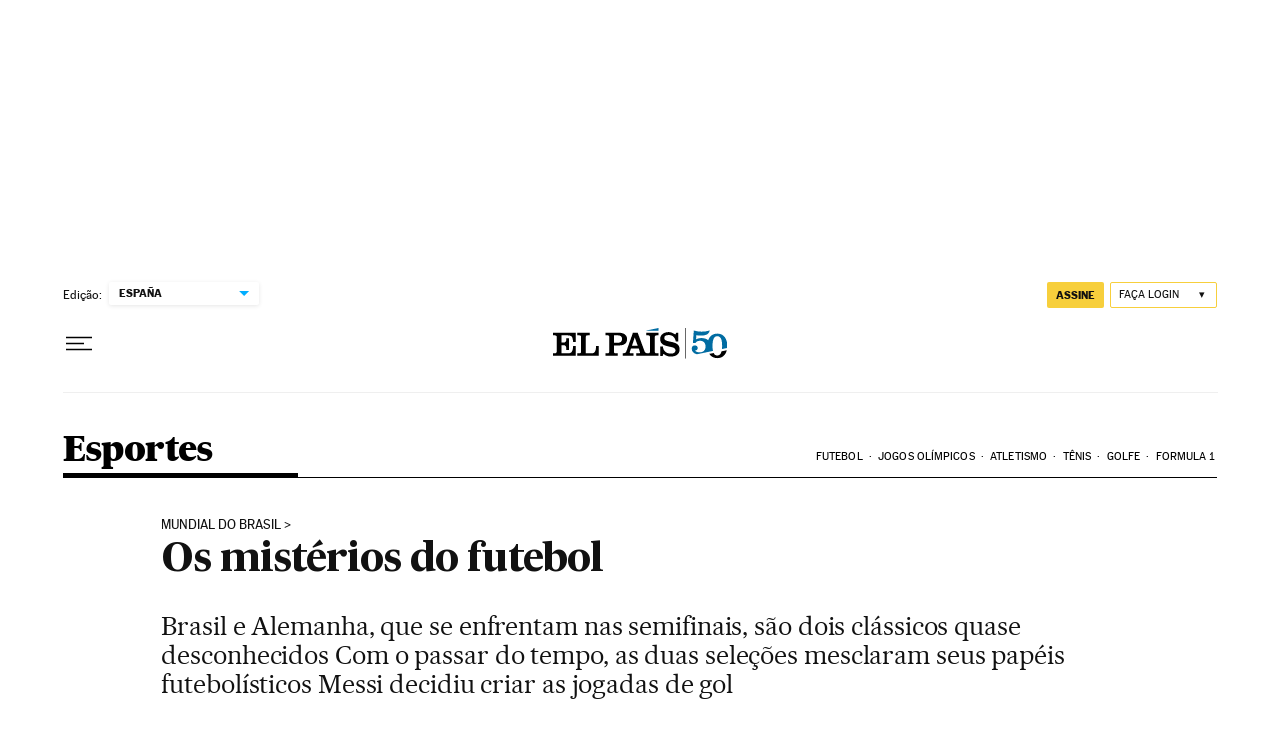

--- FILE ---
content_type: application/javascript; charset=utf-8
request_url: https://fundingchoicesmessages.google.com/f/AGSKWxU2HITNCsbf3QPMrBJ7GqJLKfHNY859dffyf5O-2-CxzSNVoyLU509_TN48Gyri1fttC22iynbE2Lamcbfj-aYtxS6FEZaFvyCs7ol0Rxb1gqNuCGPzK4Y7GP_lbSjeOWlcu28=?fccs=W251bGwsbnVsbCxudWxsLG51bGwsbnVsbCxudWxsLFsxNzY4NjkwODk2LDk2MjAwMDAwMF0sbnVsbCxudWxsLG51bGwsW251bGwsWzcsNl0sbnVsbCxudWxsLG51bGwsbnVsbCxudWxsLG51bGwsbnVsbCxudWxsLG51bGwsMV0sImh0dHBzOi8vYnJhc2lsLmVscGFpcy5jb20vYnJhc2lsLzIwMTQvMDcvMDYvZGVwb3J0ZXMvMTQwNDY3NjcxOV80NTk5NjAuaHRtbCIsbnVsbCxbWzgsIk05bGt6VWFaRHNnIl0sWzksImVuLVVTIl0sWzE2LCJbMSwxLDFdIl0sWzE5LCIyIl0sWzE3LCJbMF0iXSxbMjQsIiJdLFsyOSwiZmFsc2UiXV1d
body_size: 101
content:
if (typeof __googlefc.fcKernelManager.run === 'function') {"use strict";this.default_ContributorServingResponseClientJs=this.default_ContributorServingResponseClientJs||{};(function(_){var window=this;
try{
var np=function(a){this.A=_.t(a)};_.u(np,_.J);var op=function(a){this.A=_.t(a)};_.u(op,_.J);op.prototype.getWhitelistStatus=function(){return _.F(this,2)};var pp=function(a){this.A=_.t(a)};_.u(pp,_.J);var qp=_.Zc(pp),rp=function(a,b,c){this.B=a;this.j=_.A(b,np,1);this.l=_.A(b,_.Nk,3);this.F=_.A(b,op,4);a=this.B.location.hostname;this.D=_.Dg(this.j,2)&&_.O(this.j,2)!==""?_.O(this.j,2):a;a=new _.Og(_.Ok(this.l));this.C=new _.bh(_.q.document,this.D,a);this.console=null;this.o=new _.jp(this.B,c,a)};
rp.prototype.run=function(){if(_.O(this.j,3)){var a=this.C,b=_.O(this.j,3),c=_.dh(a),d=new _.Ug;b=_.fg(d,1,b);c=_.C(c,1,b);_.hh(a,c)}else _.eh(this.C,"FCNEC");_.lp(this.o,_.A(this.l,_.Ae,1),this.l.getDefaultConsentRevocationText(),this.l.getDefaultConsentRevocationCloseText(),this.l.getDefaultConsentRevocationAttestationText(),this.D);_.mp(this.o,_.F(this.F,1),this.F.getWhitelistStatus());var e;a=(e=this.B.googlefc)==null?void 0:e.__executeManualDeployment;a!==void 0&&typeof a==="function"&&_.Qo(this.o.G,
"manualDeploymentApi")};var sp=function(){};sp.prototype.run=function(a,b,c){var d;return _.v(function(e){d=qp(b);(new rp(a,d,c)).run();return e.return({})})};_.Rk(7,new sp);
}catch(e){_._DumpException(e)}
}).call(this,this.default_ContributorServingResponseClientJs);
// Google Inc.

//# sourceURL=/_/mss/boq-content-ads-contributor/_/js/k=boq-content-ads-contributor.ContributorServingResponseClientJs.en_US.M9lkzUaZDsg.es5.O/d=1/exm=ad_blocking_detection_executable,kernel_loader,loader_js_executable/ed=1/rs=AJlcJMzanTQvnnVdXXtZinnKRQ21NfsPog/m=cookie_refresh_executable
__googlefc.fcKernelManager.run('\x5b\x5b\x5b7,\x22\x5b\x5bnull,\\\x22elpais.com\\\x22,\\\x22AKsRol9IRGI3Ce2tC08WNA53MNjVaC9pdnJILJqo2OsTAEQhop2tc2vVwAuDK48XjXqRKTUGIyBXtSViLbXBwuOYu_lDbf5XOxmcHrVfM31z2IFF0DU_fAq4pGGqKL_Cq4HE-Z6x4bXquFwuupC1k9oMD0u4zgTtVw\\\\u003d\\\\u003d\\\x22\x5d,null,\x5b\x5bnull,null,null,\\\x22https:\/\/fundingchoicesmessages.google.com\/f\/AGSKWxXfymukzgau9bKDOQoAxdwpzCjksqvMKK7nKrqpUPQnjkumxzW-_PYNWg9Cf3Dsyo5xl4Jdlv9lThk5pW9TU0fMsfx-vz0fQfbRQu4rj_Wzd8Ox1l0hc8yX6Ag2764biDvQxwY\\\\u003d\\\x22\x5d,null,null,\x5bnull,null,null,\\\x22https:\/\/fundingchoicesmessages.google.com\/el\/AGSKWxXJH8Gu-9or46H1uykF3gtpxFm8FK5Q6Qqooq_FZVgSyErFCvPgFSandBjgbR-IdeSGFyxYcmFRHA3_s-KYKK2SHsdjcMNImass3jPJLpZLjdJq3Qy-nsG9OXDLADtxKZUqlfc\\\\u003d\\\x22\x5d,null,\x5bnull,\x5b7,6\x5d,null,null,null,null,null,null,null,null,null,1\x5d\x5d,\x5b3,1\x5d\x5d\x22\x5d\x5d,\x5bnull,null,null,\x22https:\/\/fundingchoicesmessages.google.com\/f\/AGSKWxW_AUcSTh7-GetB-DlSTO8FOWHW_T-iai_XRDzzwaOMewZFWZ3b1oCUHEV2zd4JWcGl7pi7Q2xpPap46a6gtnyQxj0HTaLzbVkZxVKcpLiBBsaxSZaJY7OqFseTdgQ7PfYYC5c\\u003d\x22\x5d\x5d');}

--- FILE ---
content_type: application/javascript; charset=utf-8
request_url: https://fundingchoicesmessages.google.com/f/AGSKWxXpTUk9TLCPI9D5V80Sfw3oXo-Q7op988QIJZVpRA2FZ1CkMVhhYWEk9VPwHS-LJmEdDZ-58pgBcLJo8GTG1y0RHutyEKLGZBrJsbQWd0J6JmSMyEhJ2vkGVWBQGkAMDfmmS2fCyWZUH7r3tVNJ_4Jp6NwX1bfbzbNKZ2TLILygeULbZT1-mHFwsgMt/_-728x90px2.=336x280;/adsys./adrequestvo./adlantisloader.
body_size: -1291
content:
window['dfcbe8ce-dbd9-40e9-8113-cff6d725cf08'] = true;